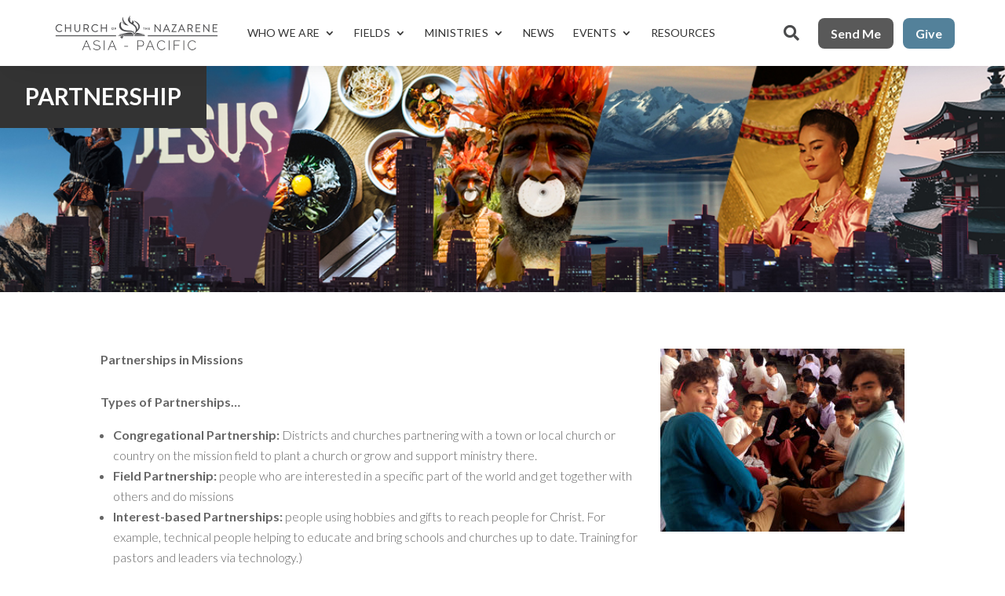

--- FILE ---
content_type: text/css
request_url: https://asiapacificnazarene.org/wp-content/et-cache/19997/et-core-unified-tb-31784-tb-29240-tb-29229-deferred-19997.min.css?ver=1766487172
body_size: 1487
content:
div.et_pb_section.et_pb_section_0_tb_body{background-image:url(https://asiapacificnazarene.org/wp-content/uploads/2024/05/banner-newspage.jpg)!important}.et_pb_section_0_tb_body{height:40vh;align-content:flex-end}.et_pb_section_0_tb_body.et_pb_section{padding-top:0px;padding-bottom:0px}.et_pb_row_0_tb_body{background-color:#333333;width:fit-content}.et_pb_heading_0_tb_body .et_pb_heading_container h1,.et_pb_heading_0_tb_body .et_pb_heading_container h2,.et_pb_heading_0_tb_body .et_pb_heading_container h3,.et_pb_heading_0_tb_body .et_pb_heading_container h4,.et_pb_heading_0_tb_body .et_pb_heading_container h5,.et_pb_heading_0_tb_body .et_pb_heading_container h6{font-weight:700;text-transform:uppercase;color:#FFFFFF!important}.et_pb_section_1_tb_body.et_pb_section{padding-top:0px;padding-bottom:0px;margin-top:10vh;margin-bottom:10vh}.et_pb_row_1_tb_body.et_pb_row{padding-top:0px!important;padding-bottom:0px!important;padding-top:0px;padding-bottom:0px}.et_pb_post_content_0_tb_body{padding-top:0px;padding-bottom:0px;margin-top:0px;margin-bottom:0px}.et_pb_column_0_tb_body,.et_pb_column_1_tb_body{background-color:RGBA(255,255,255,0)}.et_pb_row_0_tb_body.et_pb_row{padding-top:23px!important;padding-right:32px!important;padding-bottom:16px!important;padding-left:32px!important;margin-top:0px!important;margin-bottom:0px!important;margin-left:0px!important;margin-right:auto!important;padding-top:23px;padding-right:32px;padding-bottom:16px;padding-left:32px}.et_pb_section_0_tb_footer.et_pb_section,.et_pb_section_1_tb_footer.et_pb_section{background-color:#333333!important}.et_pb_heading_0_tb_footer .et_pb_heading_container h1,.et_pb_heading_0_tb_footer .et_pb_heading_container h2,.et_pb_heading_0_tb_footer .et_pb_heading_container h3,.et_pb_heading_0_tb_footer .et_pb_heading_container h4,.et_pb_heading_0_tb_footer .et_pb_heading_container h5,.et_pb_heading_0_tb_footer .et_pb_heading_container h6,.et_pb_heading_1_tb_footer .et_pb_heading_container h1,.et_pb_heading_1_tb_footer .et_pb_heading_container h2,.et_pb_heading_1_tb_footer .et_pb_heading_container h3,.et_pb_heading_1_tb_footer .et_pb_heading_container h4,.et_pb_heading_1_tb_footer .et_pb_heading_container h5,.et_pb_heading_1_tb_footer .et_pb_heading_container h6,.et_pb_heading_2_tb_footer .et_pb_heading_container h1,.et_pb_heading_2_tb_footer .et_pb_heading_container h2,.et_pb_heading_2_tb_footer .et_pb_heading_container h3,.et_pb_heading_2_tb_footer .et_pb_heading_container h4,.et_pb_heading_2_tb_footer .et_pb_heading_container h5,.et_pb_heading_2_tb_footer .et_pb_heading_container h6,.et_pb_heading_3_tb_footer .et_pb_heading_container h1,.et_pb_heading_3_tb_footer .et_pb_heading_container h2,.et_pb_heading_3_tb_footer .et_pb_heading_container h3,.et_pb_heading_3_tb_footer .et_pb_heading_container h4,.et_pb_heading_3_tb_footer .et_pb_heading_container h5,.et_pb_heading_3_tb_footer .et_pb_heading_container h6{font-weight:700;text-transform:uppercase;color:#FFFFFF!important}.et_pb_heading_0_tb_footer,.et_pb_heading_2_tb_footer,.et_pb_heading_3_tb_footer,.et_pb_heading_4_tb_footer,.et_pb_heading_5_tb_footer,.et_pb_heading_6_tb_footer,.et_pb_heading_7_tb_footer{padding-top:0px!important;padding-bottom:0px!important;margin-top:0px!important;margin-bottom:25px!important}.et_pb_text_0_tb_footer.et_pb_text,.et_pb_text_0_tb_footer h1,.et_pb_text_0_tb_footer h4,.et_pb_text_4_tb_footer.et_pb_text,.et_pb_text_4_tb_footer h4,.et_pb_text_8_tb_footer.et_pb_text{color:#FFFFFF!important}.et_pb_text_0_tb_footer{padding-top:0px!important;padding-right:0px!important;padding-bottom:0px!important;margin-top:25px!important;margin-right:0px!important;margin-bottom:25px!important;margin-left:0px!important;width:100%}.et_pb_blurb_0_tb_footer.et_pb_blurb .et_pb_module_header,.et_pb_blurb_0_tb_footer.et_pb_blurb .et_pb_module_header a,.et_pb_blurb_1_tb_footer.et_pb_blurb .et_pb_module_header,.et_pb_blurb_1_tb_footer.et_pb_blurb .et_pb_module_header a{color:#17A2B8!important;letter-spacing:1px;text-align:left}.et_pb_blurb_0_tb_footer .et_pb_main_blurb_image .et_pb_only_image_mode_wrap,.et_pb_blurb_0_tb_footer .et_pb_main_blurb_image .et-pb-icon,.et_pb_blurb_1_tb_footer .et_pb_main_blurb_image .et_pb_only_image_mode_wrap,.et_pb_blurb_1_tb_footer .et_pb_main_blurb_image .et-pb-icon,.et_pb_blurb_2_tb_footer .et_pb_main_blurb_image .et_pb_only_image_mode_wrap,.et_pb_blurb_2_tb_footer .et_pb_main_blurb_image .et-pb-icon,.et_pb_blurb_3_tb_footer .et_pb_main_blurb_image .et_pb_only_image_mode_wrap,.et_pb_blurb_3_tb_footer .et_pb_main_blurb_image .et-pb-icon{border-color:#4798AD;background-color:RGBA(255,255,255,0)}.et_pb_blurb_0_tb_footer.et_pb_blurb,.et_pb_blurb_1_tb_footer.et_pb_blurb,.et_pb_blurb_2_tb_footer.et_pb_blurb,.et_pb_blurb_3_tb_footer.et_pb_blurb{padding-top:0px!important;padding-bottom:0px!important;margin-top:0px!important;margin-bottom:0px!important}.et_pb_blurb_0_tb_footer .et-pb-icon,.et_pb_blurb_2_tb_footer .et-pb-icon{font-size:18px;color:#17A2B8;font-family:FontAwesome!important;font-weight:900!important}.et_pb_blurb_0_tb_footer .et_pb_blurb_content,.et_pb_blurb_1_tb_footer .et_pb_blurb_content,.et_pb_blurb_2_tb_footer .et_pb_blurb_content,.et_pb_blurb_3_tb_footer .et_pb_blurb_content{max-width:100%}.et_pb_blurb_1_tb_footer .et-pb-icon,.et_pb_blurb_3_tb_footer .et-pb-icon{font-size:18px;color:#17A2B8;font-family:ETmodules!important;font-weight:400!important}.et_pb_heading_1_tb_footer{padding-top:0px!important;padding-bottom:0px!important;margin-top:0px!important;margin-bottom:25px!important;width:100%!important}.et_pb_text_1_tb_footer.et_pb_text,.et_pb_text_1_tb_footer.et_pb_text a,.et_pb_text_2_tb_footer.et_pb_text,.et_pb_text_2_tb_footer.et_pb_text a,.et_pb_text_3_tb_footer.et_pb_text,.et_pb_text_3_tb_footer.et_pb_text a,.et_pb_text_5_tb_footer.et_pb_text,.et_pb_text_5_tb_footer.et_pb_text a,.et_pb_text_6_tb_footer.et_pb_text,.et_pb_text_6_tb_footer.et_pb_text a,.et_pb_text_7_tb_footer.et_pb_text,.et_pb_text_7_tb_footer.et_pb_text a{color:#4798AD!important}.et_pb_text_1_tb_footer{letter-spacing:1px;padding-top:0px!important;padding-bottom:0px!important;margin-top:0px!important;margin-bottom:0px!important;width:100%;font-weight:500}.et_pb_text_1_tb_footer a,.et_pb_text_2_tb_footer a,.et_pb_text_3_tb_footer a{text-transform:uppercase;line-height:2em;text-align:left}.et_pb_text_1_tb_footer h1,.et_pb_text_2_tb_footer h1,.et_pb_text_3_tb_footer h1,.et_pb_text_5_tb_footer h1,.et_pb_text_6_tb_footer h1,.et_pb_text_7_tb_footer h1{color:#17A2B8!important}body.safari .et_pb_text_1_tb_footer,body.iphone .et_pb_text_1_tb_footer,body.uiwebview .et_pb_text_1_tb_footer,body.safari .et_pb_text_2_tb_footer,body.iphone .et_pb_text_2_tb_footer,body.uiwebview .et_pb_text_2_tb_footer,body.safari .et_pb_text_3_tb_footer,body.iphone .et_pb_text_3_tb_footer,body.uiwebview .et_pb_text_3_tb_footer,body.safari .et_pb_text_4_tb_footer,body.iphone .et_pb_text_4_tb_footer,body.uiwebview .et_pb_text_4_tb_footer,body.safari .et_pb_text_5_tb_footer,body.iphone .et_pb_text_5_tb_footer,body.uiwebview .et_pb_text_5_tb_footer,body.safari .et_pb_text_6_tb_footer,body.iphone .et_pb_text_6_tb_footer,body.uiwebview .et_pb_text_6_tb_footer,body.safari .et_pb_text_7_tb_footer,body.iphone .et_pb_text_7_tb_footer,body.uiwebview .et_pb_text_7_tb_footer,body.safari .et_pb_text_8_tb_footer,body.iphone .et_pb_text_8_tb_footer,body.uiwebview .et_pb_text_8_tb_footer{font-variant-ligatures:no-common-ligatures}.et_pb_text_2_tb_footer,.et_pb_text_3_tb_footer{letter-spacing:1px;padding-top:0px!important;padding-bottom:0px!important;margin-top:0px!important;margin-bottom:0px!important;font-weight:500}.et_pb_row_4_tb_footer.et_pb_row{padding-top:0px!important;padding-bottom:0px!important;margin-top:0px!important;margin-bottom:0px!important;padding-top:0px;padding-bottom:0px}.et_pb_row_4_tb_footer,body #page-container .et-db #et-boc .et-l .et_pb_row_4_tb_footer.et_pb_row,body.et_pb_pagebuilder_layout.single #page-container #et-boc .et-l .et_pb_row_4_tb_footer.et_pb_row,body.et_pb_pagebuilder_layout.single.et_full_width_page #page-container #et-boc .et-l .et_pb_row_4_tb_footer.et_pb_row,.et_pb_row_5_tb_footer,body #page-container .et-db #et-boc .et-l .et_pb_row_5_tb_footer.et_pb_row,body.et_pb_pagebuilder_layout.single #page-container #et-boc .et-l .et_pb_row_5_tb_footer.et_pb_row,body.et_pb_pagebuilder_layout.single.et_full_width_page #page-container #et-boc .et-l .et_pb_row_5_tb_footer.et_pb_row{width:90%}.et_pb_row_4_tb_footer{display:flex}.et_pb_heading_4_tb_footer .et_pb_heading_container h1,.et_pb_heading_4_tb_footer .et_pb_heading_container h2,.et_pb_heading_4_tb_footer .et_pb_heading_container h3,.et_pb_heading_4_tb_footer .et_pb_heading_container h4,.et_pb_heading_4_tb_footer .et_pb_heading_container h5,.et_pb_heading_4_tb_footer .et_pb_heading_container h6,.et_pb_heading_5_tb_footer .et_pb_heading_container h1,.et_pb_heading_5_tb_footer .et_pb_heading_container h2,.et_pb_heading_5_tb_footer .et_pb_heading_container h3,.et_pb_heading_5_tb_footer .et_pb_heading_container h4,.et_pb_heading_5_tb_footer .et_pb_heading_container h5,.et_pb_heading_5_tb_footer .et_pb_heading_container h6,.et_pb_heading_6_tb_footer .et_pb_heading_container h1,.et_pb_heading_6_tb_footer .et_pb_heading_container h2,.et_pb_heading_6_tb_footer .et_pb_heading_container h3,.et_pb_heading_6_tb_footer .et_pb_heading_container h4,.et_pb_heading_6_tb_footer .et_pb_heading_container h5,.et_pb_heading_6_tb_footer .et_pb_heading_container h6,.et_pb_heading_7_tb_footer .et_pb_heading_container h1,.et_pb_heading_7_tb_footer .et_pb_heading_container h2,.et_pb_heading_7_tb_footer .et_pb_heading_container h3,.et_pb_heading_7_tb_footer .et_pb_heading_container h4,.et_pb_heading_7_tb_footer .et_pb_heading_container h5,.et_pb_heading_7_tb_footer .et_pb_heading_container h6{font-weight:700;text-transform:uppercase;font-size:24px;color:#FFFFFF!important}.et_pb_text_4_tb_footer h1{font-family:'Lato',Helvetica,Arial,Lucida,sans-serif;color:#FFFFFF!important}.et_pb_text_4_tb_footer{padding-top:0px!important;padding-bottom:0px!important;margin-top:25px!important;margin-bottom:25px!important}.et_pb_blurb_2_tb_footer.et_pb_blurb .et_pb_module_header,.et_pb_blurb_2_tb_footer.et_pb_blurb .et_pb_module_header a{color:#17A2B8!important;text-align:left}.et_pb_blurb_3_tb_footer.et_pb_blurb .et_pb_module_header,.et_pb_blurb_3_tb_footer.et_pb_blurb .et_pb_module_header a{color:#17A2B8!important;letter-spacing:0.5px;text-align:left}.et_pb_text_5_tb_footer a,.et_pb_text_6_tb_footer a,.et_pb_text_7_tb_footer a{text-transform:uppercase;letter-spacing:-0.2px;line-height:2em;text-align:left}.et_pb_text_5_tb_footer,.et_pb_text_6_tb_footer,.et_pb_text_7_tb_footer{padding-top:0px!important;padding-bottom:0px!important;margin-top:0px!important;margin-bottom:0px!important;font-weight:500}.et_pb_section_2_tb_footer.et_pb_section{padding-top:24px;padding-bottom:24px;margin-top:0px;margin-bottom:0px;background-color:#222222!important}.et_pb_row_5_tb_footer.et_pb_row{padding-top:0px!important;padding-bottom:0px!important;padding-top:0px;padding-bottom:0px}.et_pb_heading_8_tb_footer .et_pb_heading_container h1,.et_pb_heading_8_tb_footer .et_pb_heading_container h2,.et_pb_heading_8_tb_footer .et_pb_heading_container h3,.et_pb_heading_8_tb_footer .et_pb_heading_container h4,.et_pb_heading_8_tb_footer .et_pb_heading_container h5,.et_pb_heading_8_tb_footer .et_pb_heading_container h6{text-transform:uppercase;font-size:18px;color:#17A2B8!important}.et_pb_heading_8_tb_footer{margin-top:0px!important;margin-bottom:0px!important}.et_pb_text_8_tb_footer{text-transform:uppercase;font-size:12px;padding-top:0px!important;padding-bottom:0px!important;margin-top:-6px!important}.et_pb_column_0_tb_footer,.et_pb_column_1_tb_footer,.et_pb_column_2_tb_footer,.et_pb_column_3_tb_footer,.et_pb_column_8_tb_footer{background-color:RGBA(255,255,255,0)}.et_pb_column_4_tb_footer{background-color:RGBA(255,255,255,0);width:40%!important}.et_pb_column_5_tb_footer,.et_pb_column_6_tb_footer{background-color:RGBA(255,255,255,0);width:20%!important}.et_pb_column_7_tb_footer{background-color:RGBA(255,255,255,0);width:20%!important;align-content:flex-start!important}@media only screen and (min-width:981px){.et_pb_section_0_tb_footer{display:none!important}}@media only screen and (min-width:768px) and (max-width:980px){.et_pb_section_1_tb_footer{display:none!important}}@media only screen and (max-width:767px){.et_pb_section_1_tb_footer{display:none!important}}